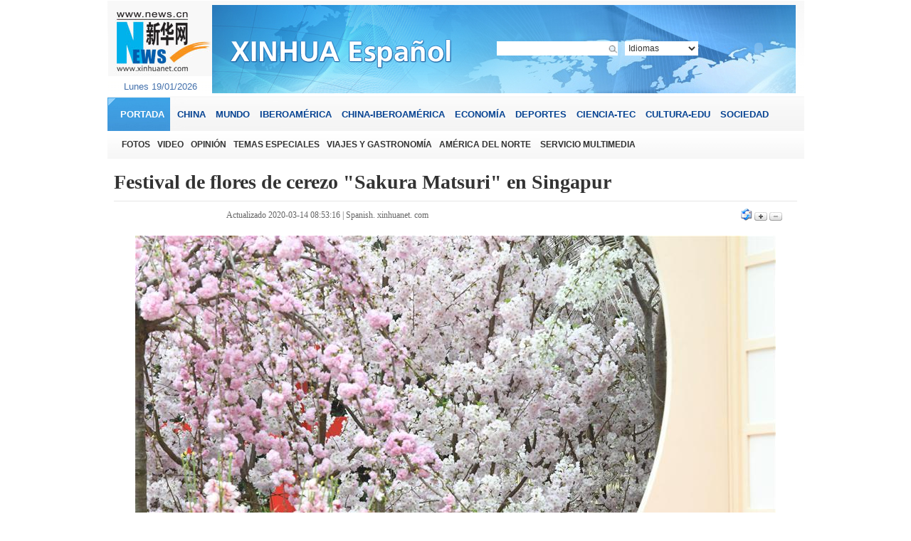

--- FILE ---
content_type: text/html; charset=utf-8
request_url: http://spanish.xinhuanet.com/photo/2020-03/14/c_138873860.htm
body_size: 7285
content:
<!DOCTYPE html>
<html>
<head>
<meta http-equiv="Content-Type" content="text/html; charset=utf-8" /><meta name="publishid" content="138873860.11.9527.0"/><meta name="pageid" content="5.7.0.0.111441.0.0.0.0.0.114432.138873860"/>
<meta name="publishid" content="1185148.0.1002.0" />
<meta content="width=device-width, initial-scale=1.0, minimum-scale=1.0, maximum-scale=1.0,user-scalable=no" name="viewport" id="viewport" />
<meta name="apple-mobile-web-app-capable" content="yes" />
<meta name="apple-mobile-web-app-status-bar-style" content="black" />
<meta content="telephone=no" name="format-detection" />
<script src="http://www.xinhuanet.com/global/js/pageCore.js"></script>
<title>
Festival de flores de cerezo "Sakura Matsuri" en Singapur | Spanish.xinhuanet.com
</title>
<meta name="keywords" content="
" />
<meta name="description" content="Personas visitan el festival de flores de cerezo "Sakura Matsuri", en el Domo de Flores de Gardens by the Bay de Singapur, en la ciudad de Singapur, capital de Singapur, el 12 de marzo de 2020.
" />
<meta name="source" content="Spanish.xinhuanet.com" />
<meta name="robots" content="index,follow" />
<meta name="googlebot" content="noarchive" />
<meta name="section" content="Travel" />
<meta name="subsection" content="" />
<meta name="pubdate" content="2020-03-14T08:53:16Z
" />
<!--[if lt IE 9]>
<link rel="stylesheet" type="text/css" href="http://spanish.xinhuanet.com/2013/img/xl/video.css" >
<![endif]-->
<link rel="stylesheet" type="text/css" href="http://spanish.xinhuanet.com/2013/img/xl/video.css" media="screen and (min-width: 768px)" />
<link rel="stylesheet" type="text/css" href="http://spanish.xinhuanet.com/xilan/static/css/mobile.css" media="screen and (min-width:0px) and (max-width: 767px)" />
<script src="http://www.xinhuanet.com/static/jq.js" type="text/javascript"></script>
<script type="text/javascript" src="http://www.newsres.cn/french/wrong20170426/js/juwrong.js"></script>
<style type="text/css">
.cctv { border: 0px solid #258cff; width: 940px;}
<!--
.lanmu {font-family: Georgia, "Times New Roman", Times, serif; color:#15468B; font-weight: bold; font-size:15px; text-decoration: none; }
-->
.domMobile { display:none; }
h1 { font-family:Georgia, "Times New Roman", Times, serif; }
p { font-family:Georgia, "Times New Roman", Times, serif; }
/*文字列表1-1*/
.listTxt1-1 li { height:24px; line-height:24px; margin:6px 0; overflow:hidden; position:relative; padding-left:8px; font-family:Georgia, "Times New Roman", Times, serif; text-align:left}
.listTxt1-1 li a { font-size:14px;}
.listTxt1-1 li.imp a { font-size:14px; font-weight:bold;}
.listTxt1-1 .time {  color:#666; position:absolute; right:0; top:0;}
.listTxt1-1 .dSquare { display: block; height:4px; width:4px; position:absolute; left:0px; top:50%;margin-top:-2px;background:#333;}
.listTxt1-1 .dRadius { display: block; height:4px; width:4px; position:absolute; left:0px; top:50%;margin-top:-2px;-moz-border-radius:4px;-webkit-border-radius: 4px;border-radius:4px;background:#333; }
#content img{ max-widht:100%}
@media screen and (min-width:0px) and (max-width: 767px) {
.listTxt1-1 li a { font-size:1.2em;}
.listTxt1-1 li.imp a { font-size:1.2em;}
.listTxt1-1 .time { display:none;}
#content .pageVideo{ width:100%; height:220px;}
}
.xgtpxg {
_display: inline-block;
width: 940px;
padding-top: 10px;
padding-bottom: 10px;
margin-top: 30px;
border: 1px solid #258cff;}
.xgtpxg ul {
overflow: hidden;
_display: inline-block;
width: 920px;
margin: 0 auto;
}
#content img{ max-widht:100%}
/*纠错*/
.clear { clear:both; }
.clearfix:after { content:"."; display:block; height:0; clear:both; visibility:hidden; }
.left-s { float: left; }
.small_area2 { overflow: inherit; }
.jiuwrong { float: right; width: 30px; height: 37px; position: relative; }
.jwron-text { width: 380px; height: 101px; position: absolute; top: 27px; left: 0; display: none; background: url(http://www.newsimg.cn/french/wrong20170426/img/fc-text.png) no-repeat; }
.jc-img { cursor: pointer; }
.jc-close { float: right; width: 10px; height: 10px; cursor: pointer; margin: 10px; }
.jc-txt { text-align: left; font-size: 16px; color: #333; padding: 10px 10px 0 16px; line-height: 22px; }
.jc-txt a { color: #333; text-decoration: none; }
/*END*/
.layout_col33 .col_left { overflow:inherit;}
.nr img{ max-width:100%; height:auto;}
</style>
</head>
<body>
<div align="center" class="domPC">
<div class="webpage_content" align="center">
<script language="JavaScript" src="http://spanish.xinhuanet.com/2013/js/top.js" type="text/javascript"></script>
</div>
<div class="webpage_content">
<div class="layout_col33">
<div class="col_left">
<div class="bt">
<h2> Festival de flores de cerezo "Sakura Matsuri" en Singapur</h2>
</div>
<div class="sj"><span>Actualizado  2020-03-14 08:53:16 | <a href="http://spanish.xinhuanet.com/">Spanish. xinhuanet. com </a></span></div>
<div class="daxiao"><a href="mailto:spanish@xinhuanet.com" target="_blank"><img src="http://spanish.news.cn/static/imgs/mail1.jpg" width="16" height="17" border="0" /></a> <a href="#" onClick="Zoom.style.fontSize='24px';"><img src="http://spanish.news.cn/static/imgs/da.jpg" width="18" height="12" border="0" /></a> <a href="#" onClick="Zoom.style.fontSize='16px';"><img src="http://spanish.news.cn/static/imgs/xiao.jpg" width="18" height="12" border="0" /></a></div>
<div class="clear"></div>
<div class="layout_col34">
<div class="col_right2"></div>
<div class="col_right2">
<div class="nr">
<font id="Zoom">
<p align="center"><img id="{138873836_1}" title="" alt="SINGAPUR-SINGAPUR-EXHIBICION FLORAL" src="138873860_15840803248701n.jpg" sourcedescription="网上抓取的文件" sourcename="本地文件" /></p>
<p style="TEXT-ALIGN: center" align="center"> SINGAPUR, 12 marzo, 2020 (Xinhua) -- Personas visitan el festival de flores de cerezo "Sakura Matsuri", en el Domo de Flores de Gardens by the Bay de Singapur, en la ciudad de Singapur, capital de Singapur, el 12 de marzo de 2020. (Xinhua/Then Chih Wey) </p>
<p style="TEXT-ALIGN: center" align="center"><img id="{138873835_1}" title="" alt="SINGAPUR-SINGAPUR-EXHIBICION FLORAL" src="138873860_15840803249701n.jpg" sourcedescription="网上抓取的文件" sourcename="本地文件" /></p>
<p style="TEXT-ALIGN: center" align="center">SINGAPUR, 12 marzo, 2020 (Xinhua) -- Personas visitan el festival de flores de cerezo "Sakura Matsuri", en el Domo de Flores de Gardens by the Bay de Singapur, en la ciudad de Singapur, capital de Singapur, el 12 de marzo de 2020. (Xinhua/Then Chih Wey) </p>
<p style="TEXT-ALIGN: center" align="center"><img id="{138873834_1}" title="" alt="SINGAPUR-SINGAPUR-EXHIBICION FLORAL" src="138873860_15840803250601n.jpg" sourcedescription="网上抓取的文件" sourcename="本地文件" /></p>
<p style="TEXT-ALIGN: center" align="center"> SINGAPUR, 12 marzo, 2020 (Xinhua) -- Personas visitan el festival de flores de cerezo "Sakura Matsuri", en el Domo de Flores de Gardens by the Bay de Singapur, en la ciudad de Singapur, capital de Singapur, el 12 de marzo de 2020. (Xinhua/Then Chih Wey) </p>
<p style="TEXT-ALIGN: center" align="center"><img id="{138873832_1}" title="" alt="SINGAPUR-SINGAPUR-EXHIBICION FLORAL" src="138873860_15840803251611n.jpg" sourcedescription="网上抓取的文件" sourcename="本地文件" /></p>
<p style="TEXT-ALIGN: center" align="center"> SINGAPUR, 12 marzo, 2020 (Xinhua) -- Una mujer visita el festival de flores de cerezo "Sakura Matsuri", en el Domo de Flores de Gardens by the Bay de Singapur, en la ciudad de Singapur, capital de Singapur, el 12 de marzo de 2020. (Xinhua/Then Chih Wey)  </p>
<p style="TEXT-ALIGN: center" align="center"><img id="{138873831_1}" title="" alt="SINGAPUR-SINGAPUR-EXHIBICION FLORAL" src="138873860_15840803252511n.jpg" sourcedescription="网上抓取的文件" sourcename="本地文件" /></p>
<p style="TEXT-ALIGN: center" align="center">SINGAPUR, 12 marzo, 2020 (Xinhua) -- Personas visitan el festival de flores de cerezo "Sakura Matsuri", en el Domo de Flores de Gardens by the Bay de Singapur, en la ciudad de Singapur, capital de Singapur, el 12 de marzo de 2020. (Xinhua/Then Chih Wey) </p>
</font>
</div>
</div>
<div class="clear"></div>
<table width="905" border="0" cellspacing="0" cellpadding="0" height="25" align="center">
<tr>
<td width="275">&nbsp;</td>
<td width="400">
<div class="jiuwrong domPC">
<div class="jc-img"><img src="http://www.newsimg.cn/spanish/20170522/img/jc-xfa.png" width="27" height="27" /></div>
<div class="jwron-text">
<div class="jc-close"><img src="http://www.newsimg.cn/french/wrong20170426/img/jc-close.png" width="10" height="10" /></div>
<div class="jc-txt">Para cualquier sugerencia o consulta puede ponerse en contacto con nosotros a través del siguiente correo<br />
electrónico:<a href="mailto:spanish@xinhuanet.com ">spanish@xinhuanet.com </a>
</div>
</div>
</div>
</td>
<td align="right" width="100">
<table border="0" align="right" cellpadding="0" cellspacing="0">
<tbody>
<tr>
<td width="16" align="center">
<div id="xhwbShareArea">分享</div>
</td>
<td width="16" align="center"><a href="javascript:(function(){window.open('http://twitter.com/home?status='+encodeURIComponent(document.title)+encodeURIComponent(location.href),'_blank','width=757,height=577');})()"><img src="http://www.xinhuanet.com/english/static/imgs/fanxiang13.gif" width="16" height="16" hspace="2" border="0" /></a></td>
<td width="1"></td>
<td width="16" align="center"><a href="javascript:(function(){window.open('http://www.facebook.com/sharer.php?u='+encodeURIComponent
(location.href)+'&amp;t='+encodeURIComponent(document.title),'_blank','width=757,height=577');})()"><img src="http://www.xinhuanet.com/english/static/imgs/fanxiang12.gif" width="16" height="16" hspace="2" border="0" /></a></td>
<td width="2"></td>
<td width="16" align="center">
<script type="text/javascript">document.write('<iframe scrolling="no" height="16" frameborder="0" width="16" src="http://hits.sinajs.cn/A1/weiboshare.html?url='+encodeURIComponent(document.location)+'&type=3&count=&appkey=&title='+encodeURIComponent(document.title)+'&pic=&ralateUid=&rnd='+new Date().valueOf()+'" allowtransparency="true"></iframe>');</script>
</td>
<td width="2"></td>
<td width="16" align="center"><a href="javascript:void((function(s,d,e){if(/renren\.com/.test(d.location))return;var f='http://share.renren.com/share/buttonshare?link=',u=d.location,l=d.title,p=[e(u),'&amp;title=',e(l)].join('');function%20a(){if(!window.open([f,p].join(''),'xnshare',['toolbar=0,status=0,resizable=1,width=626,height=436,left=',(s.width-626)/2,',top=',(s.height-436)/2].join('')))u.href=[f,p].join('');};if(/Firefox/.test(navigator.userAgent))setTimeout(a,0);else%20a();})(screen,document,encodeURIComponent));" title="分享到人人网"><img src="http://www.xinhuanet.com/xilan/20110720/icon_rr.gif" width="16" height="16" hspace="2" border="0" align="absmiddle" /></a></td>
<td width="2"></td>
<td width="60">
<span class="fenxiang">
<img src="http://www.xinhuanet.com/spanish/images/20120621xwdh_baise_share.gif" width="57" height="22" hspace="2" title="More" onClick="showMorePic('a02')" />
<div class="a02" id="a02" style="display:none">
<table width="80%" border="0" cellspacing="0" cellpadding="0">
<tr>
<td height="7"></td>
</tr>
</table>
<table width="275" border="0" align="center" cellpadding="0" cellspacing="0" background="http://www.xinhuanet.com/english/static/imgs/fanxiang01.gif">
<tr>
<td height="223" valign="top">
<table width="80%" border="0" cellspacing="0" cellpadding="0">
<tr>
<td height="7"></td>
</tr>
</table>
<table width="260" border="0" align="center" cellpadding="0" cellspacing="0">
<tr>
<td width="130">
<table width="130" border="0" cellspacing="0" cellpadding="0">
<tr>
<td width="23" align="left"><img src="http://www.xinhuanet.com/english/static/imgs/fanxiang11.gif" width="16" height="16" /></td>
<td width="107" class="fx"><font id="xhwbShareArea2"></font><a onClick="share2()" href="javascript:;">Xinhua Weibo</a></td>
</tr>
</table>
</td>
<td width="130">
<table width="130" border="0" cellspacing="0" cellpadding="0">
<tr>
<td width="23" align="left"><img src="http://www.xinhuanet.com/english/static/imgs/fanxiang12.gif" width="16" height="16" /></td>
<td width="107" class="fx"><a href="javascript:(function(){window.open('http://www.facebook.com/sharer.php?u='+encodeURIComponent(location.href)+'&amp;t='+encodeURIComponent(document.title),'_blank','width=757,height=577');})()" title="Share this story to Facebook">Facebook</a></td>
</tr>
</table>
</td>
</tr>
</table>
<table width="260" border="0" align="center" cellpadding="0" cellspacing="0">
<tr>
<td width="130">
<table width="130" border="0" cellspacing="0" cellpadding="0">
<tr>
<td width="23" align="left"><img src="http://www.xinhuanet.com/english/static/imgs/fanxiang13.gif" width="16" height="16" /></td>
<td width="107" class="fx"><a href="javascript:(function(){window.open('http://twitter.com/home?status='+encodeURIComponent(document.title)+encodeURIComponent(location.href),'_blank','width=757,height=577');})()" title="Share this story to Twitter">Twitter</a></td>
</tr>
</table>
</td>
<td width="130">
<table width="130" border="0" cellspacing="0" cellpadding="0">
<tr>
<td width="23" align="left"><img src="http://www.xinhuanet.com/english/static/imgs/fanxiang14.gif" width="16" height="16" /></td>
<td width="107" class="fx"><a href="javascript:(function(){window.open('http://reddit.com/submit?url='+encodeURIComponent(location.href)+'&amp;title='+encodeURIComponent(document.title),'_blank','width=757,height=577');})()" title="Share this story to reddit"> Reddit</a></td>
</tr>
</table>
</td>
</tr>
</table>
<table width="260" border="0" align="center" cellpadding="0" cellspacing="0">
<tr>
<td width="130">
<table width="130" border="0" cellspacing="0" cellpadding="0">
<tr>
<td width="23" align="left"><img src="http://www.xinhuanet.com/english/static/imgs/fanxiang15.gif" width="16" height="16" /></td>
<td width="107" class="fx"><a href="javascript:(function(){window.open('http://www.diigo.com/post?url='+encodeURIComponent(location.href)+'&amp;title='+encodeURIComponent(document.title)+'&amp;desc=','_blank','width=757,height=577');})()" title="Share this story to Diggo">Diigo</a></td>
</tr>
</table>
</td>
<td width="130">
<table width="130" border="0" cellspacing="0" cellpadding="0">
<tr>
<td width="23" align="left"><img src="http://www.xinhuanet.com/english/static/imgs/fanxiang16.gif" width="16" height="16" /></td>
<td width="107" class="fx"><a href="javascript:(function(){window.open('http://del.icio.us/post?url='+encodeURIComponent(location.href)+'&amp;title='+encodeURIComponent(document.title),'_blank','width=757,height=577');})()" title="Share this story to Delicious">Delicious</a></td>
</tr>
</table>
</td>
</tr>
</table>
<table width="260" border="0" align="center" cellpadding="0" cellspacing="0">
<tr>
<td width="130">
<table width="130" border="0" cellspacing="0" cellpadding="0">
<tr>
<td width="23" align="left"><img src="http://www.xinhuanet.com/english/static/imgs/fanxiang17.gif" width="16" height="16" /></td>
<td width="107" class="fx"><a href="javascript:(function(){window.open('http://digg.com/submit?url='+encodeURIComponent(location.href)+'&amp;title='+encodeURIComponent(document.title),'_blank','width=757,height=577');})()" title="Share this story to Digg">Digg</a></td>
</tr>
</table>
</td>
<td width="130">
<table width="130" border="0" cellspacing="0" cellpadding="0">
<tr>
<td width="23" align="left"><img src="http://www.xinhuanet.com/english/static/imgs/fanxiang18.gif" width="16" height="16" /></td>
<td width="107" class="fx"><a href="javascript:(function(){window.open('http://www.linkedin.com/shareArticle?mini=true&amp;url='+encodeURIComponent
(location.href)+'&amp;title='+encodeURIComponent(document.title)+'&amp;ro=false&amp;summary=&amp;source=','_blank','width=757,height=577');})()" title="Share this story to Linkedin">Linkedin</a></td>
</tr>
</table>
</td>
</tr>
</table>
<table width="260" border="0" align="center" cellpadding="0" cellspacing="0">
<tr>
<td width="130">
<table width="130" border="0" cellspacing="0" cellpadding="0">
<tr>
<td width="23" align="left"><img src="http://www.xinhuanet.com/english/static/imgs/fanxiang19.gif" width="16" height="16" /></td>
<td width="107" class="fx"><a href="javascript:(function(){window.open('http://www.myspace.com/auth/loginform?dest=http://www.myspace.com/Modules/PostTo/Pages/default.aspx?u='+encodeURIComponent(location.href),'_blank','width=757,height=577');})()" title="Share this story to Myspace">MySpace</a></td>
</tr>
</table>
</td>
<td width="130">
<table width="130" border="0" cellspacing="0" cellpadding="0">
<tr>
<td width="23" align="left"><img src="http://www.xinhuanet.com/english/static/imgs/fanxiang20.gif" width="16" height="16" /></td>
<td width="107" class="fx"><a href="javascript:(function(){window.open('http://v.t.sina.com.cn/share/share.php?title='+encodeURIComponent(document.title)+'&amp;url='+encodeURIComponent(location.href)+'&amp;source=bookmark','_blank','width=450,height=400');})()" title="新浪微博分享">Sina Weibo</a></td>
</tr>
</table>
</td>
</tr>
</table>
<table width="260" border="0" align="center" cellpadding="0" cellspacing="0">
<tr>
<td width="130">
<table width="130" border="0" cellspacing="0" cellpadding="0">
<tr>
<td width="23" align="left"><img src="http://www.xinhuanet.com/english/static/imgs/fanxiang21.gif" width="16" height="16" /></td>
<td width="107" class="fx"><a style="margin-right: 0px;" href="javascript:window.open('http://www.kaixin001.com/repaste/bshare.php?rtitle='+encodeURIComponent(document.title)+'&amp;rurl='+encodeURIComponent(document.location)+'&amp;rcontent='+encodeURIComponent(''),'_blank','scrollbars=no,width=600,height=450,left=75,top=20,status=no,resizable=yes'); void 0;" title="分享到开心网">Kaixin</a></td>
</tr>
</table>
</td>
<td width="130">
<table width="130" border="0" cellspacing="0" cellpadding="0">
<tr>
<td width="23" align="left"><img src="http://www.xinhuanet.com/english/static/imgs/fanxiang22.gif" width="16" height="16" /></td>
<td width="107" class="fx"><a href="javascript:void((function(s,d,e){if(/renren\.com/.test(d.location))return;var f='http://share.renren.com/share/buttonshare?link=',u=d.location,l=d.title,p=[e(u),'&amp;title=',e(l)].join('');function%20a(){if(!window.open([f,p].join(''),'xnshare',['toolbar=0,status=0,resizable=1,width=626,height=436,left=',(s.width-626)/2,',top=',(s.height-436)/2].join('')))u.href=[f,p].join('');};if(/Firefox/.test(navigator.userAgent))setTimeout(a,0);else%20a();})(screen,document,encodeURIComponent));" title="分享到人人网">Renren</a></td>
</tr>
</table>
</td>
</tr>
</table>
<table width="260" border="0" align="center" cellpadding="0" cellspacing="0">
<tr>
<td width="130">
<table width="130" border="0" cellspacing="0" cellpadding="0">
<tr>
<td width="23" align="left"><img src="http://www.xinhuanet.com/english/static/imgs/fanxiang23.gif" width="16" height="16" /></td>
<td width="107" class="fx"><a href="javascript:window.open('http://sns.qzone.qq.com/cgi-bin/qzshare/cgi_qzshare_onekey?url='+encodeURIComponent(document.location),'_blank','width=600,height=450'); void 0;" title="分享到QQ空间">Q-zone</a></td>
</tr>
</table>
</td>
<td width="130">
<table width="130" border="0" cellspacing="0" cellpadding="0">
<tr>
<td width="23" align="left"><img src="http://www.xinhuanet.com/english/static/imgs/fanxiang24.gif" width="16" height="16" /></td>
<td width="107" class="fx"><a href="javascript:window.open('http://v.t.qq.com/share/share.php?url='+encodeURIComponent(document.location)+'&amp;appkey=appkey&amp;site=http://www.xinhuanet.com/&amp;pic='+encodeURI('')+'&amp;title='+encodeURI(document.title),'', 'width=700, height=680, top=0, left=0, toolbar=no, menubar=no, scrollbars=no, location=yes, resizable=no, status=no' ); void 0;" title="分享到腾讯微博" style="height: 16px; font-size: 12px; line-height: 16px;">Tencent Weibo</a></td>
</tr>
</table>
</td>
</tr>
</table>
<table width="260" border="0" align="center" cellpadding="0" cellspacing="0">
<tr>
<td width="130">
<table width="130" border="0" cellspacing="0" cellpadding="0">
<tr>
<td width="23" align="left"><img src="http://www.xinhuanet.com/english/static/imgs/fanxiang25.gif" width="16" height="16" /></td>
<td width="107" class="fx"><a title="分享到搜狐微博" href="javascript:void((function(s,d,e,r,l,p,t,z,c){var 
f='http://t.sohu.com/third/post.jsp?',u=z||d.location,p=['&amp;url=',e(u),'&amp;title=',e(t||d.title),'&amp;content=',c||'gb2312','&amp;pic=',e(p||'')].join('');function%20a(){if(!window.open([f,p].join(''),'mb',['toolbar=0,status=0,resizable=1,width=660,height=470,left=',(s.width-660)/2,',top=',(s.height-470)/2].join('')))u.href=[f,p].join('');};if(/Firefox/.test(navigator.userAgent))setTimeout(a,0);else%20a();})(screen,document,encodeURIComponent,'','','','','','utf-8'));">Sohu Weibo</a></td>
</tr>
</table>
</td>
<td width="130">
<table width="130" border="0" cellspacing="0" cellpadding="0">
<tr>
<td width="23" align="left"><img src="http://www.xinhuanet.com/english/static/imgs/fanxiang26.gif" width="16" height="16" /></td>
<td width="107" class="fx"><a href="javascript:(function(){window.open('http://t.163.com/article/user /checkLogin.do?link=http://news.163.com/&amp;source='+''+ '&amp;info='+encodeURIComponent(document.title)+' '+encodeURIComponent(location.href),'_blank','width=510,height=300');})()" title="分享到网易微博">NetEase Weibo</a></td>
</tr>
</table>
</td>
</tr>
</table>
</td>
</tr>
</table>
</div>
</span>
</td>
</tr>
</tbody>
</table>
</td>
</tr>
</table>

<div class="xgtp">
<div class="biaoti">
<h2><a href="http://spanish.xinhuanet.com/fotos/index.htm">DESTACAMOS</a></h2>
</div>
<ul>
<li>
<div class="img_title2">
<div class="img">
<a href="http://spanish.xinhuanet.com/photo/2020-03/14/c_138873860.htm"><img src="../../../titlepic/138873860_1584080274474_title1n.jpg" border="0" alt="Festival de flores de cerezo &quot;Sakura Matsuri&quot; en Singapur" /></a> 
<h2><a href="http://spanish.xinhuanet.com/photo/2020-03/14/c_138873860.htm">Festival de flores de cerezo "Sakura Matsuri" en Singapur</a></h2>
</div>
</div>
</li>
<li>
<div class="img_title2">
<div class="img">
<a href="http://spanish.xinhuanet.com/photo/2020-03/14/c_138868981.htm"><img src="../../../titlepic/138868981_1583997181241_title1n.jpg" border="0" alt="Yunnan: Agricultores trabajan en campo" /></a> 
<h2><a href="http://spanish.xinhuanet.com/photo/2020-03/14/c_138868981.htm">Yunnan: Agricultores trabajan en campo</a></h2>
</div>
</div>
</li>
<li>
<div class="img_title2">
<div class="img">
<a href="http://spanish.xinhuanet.com/photo/2020-03/14/c_138859907.htm"><img src="../../../titlepic/138859907_1583766007363_title1n.jpg" border="0" alt="Vista a&eacute;rea del paisaje nevado de las monta&ntilde;as Wuqiao" /></a> 
<h2><a href="http://spanish.xinhuanet.com/photo/2020-03/14/c_138859907.htm">Vista aérea del paisaje nevado de las montañas Wuqiao</a></h2>
</div>
</div>
</li>
<li>
<div class="img_title2">
<div class="img">
<a href="http://spanish.xinhuanet.com/photo/2020-03/13/c_138870098.htm"><img src="../../../titlepic/138870098_1583993796075_title1n.jpg" border="0" alt="Campos de flores de col en China" /></a> 
<h2><a href="http://spanish.xinhuanet.com/photo/2020-03/13/c_138870098.htm">Campos de flores de col en China</a></h2>
</div>
</div>
</li>
<li>
<div class="img_title2">
<div class="img">
<a href="http://spanish.xinhuanet.com/photo/2020-03/13/c_138869808.htm"><img src="../../../titlepic/138869808_1583996432412_title1n.jpg" border="0" alt="T&iacute;bet: Grullas cuellinegras en la orilla norte del r&iacute;o Yarlung Zangbo" /></a> 
<h2><a href="http://spanish.xinhuanet.com/photo/2020-03/13/c_138869808.htm">Tíbet: Grullas cuellinegras en la orilla norte del río Yarlung Zangbo</a></h2>
</div>
</div>
</li>
<li>
<div class="img_title2">
<div class="img">
<a href="http://spanish.xinhuanet.com/photo/2020-03/13/c_138857387.htm"><img src="../../../titlepic/138857387_1584056596059_title1n.jpg" border="0" alt="Celebraci&oacute;n del Festival Holi en Dallas, Estados Unidos" /></a> 
<h2><a href="http://spanish.xinhuanet.com/photo/2020-03/13/c_138857387.htm">Celebración del Festival Holi en Dallas, Estados Unidos</a></h2>
</div>
</div>
</li>
<li>
<div class="img_title2">
<div class="img">
<a href="http://spanish.xinhuanet.com/photo/2020-03/13/c_138857390.htm"><img src="../../../titlepic/138857390_1584055428214_title1n.jpg" border="0" alt="Festival Enlighten en Canberra, Australia" /></a> 
<h2><a href="http://spanish.xinhuanet.com/photo/2020-03/13/c_138857390.htm">Festival Enlighten en Canberra, Australia</a></h2>
</div>
</div>
</li>
<li>
<div class="img_title2">
<div class="img">
<a href="http://spanish.xinhuanet.com/photo/2020-03/12/c_138851874.htm"><img src="../../../titlepic/138851874_1583552004326_title1n.jpg" border="0" alt="Langures chatos dorados de Sichuan" /></a> 
<h2><a href="http://spanish.xinhuanet.com/photo/2020-03/12/c_138851874.htm">Langures chatos dorados de Sichuan</a></h2>
</div>
</div>
</li>
</ul>
</div>
<div class="xgtp">
<div class="biaoti">
<h2><a href="http://spanish.xinhuanet.com/video/index.htm">MÁS VIDEOS</a></h2>
</div>
<ul>
<li>
<div class="img_title2">
<div class="img">
<a href="http://spanish.xinhuanet.com/2020-03/11/c_138867569.htm"><img src="../../../titlepic/138867569_1583939915924_title1n.jpg" border="0" alt="El papalote, una creaci&oacute;n china que llena de color el cielo mexicano" /></a><span class="boton_video"></span> 
<h2><a href="http://spanish.xinhuanet.com/2020-03/11/c_138867569.htm">El papalote, una creación china que llena de color el cielo mexicano</a></h2>
</div>
</div>
</li>
<li>
<div class="img_title2">
<div class="img">
<a href="http://spanish.xinhuanet.com/2020-03/10/c_138862627.htm"><img src="../../../titlepic/138862627_1583828599804_title1n.png" border="0" alt="M&eacute;dicos chinos imprimen modelo 3D del nido de paciente con nuevo coronavirus" /></a><span class="boton_video"></span> 
<h2><a href="http://spanish.xinhuanet.com/2020-03/10/c_138862627.htm">Médicos chinos imprimen modelo 3D del nido de paciente con nuevo coronavirus</a></h2>
</div>
</div>
</li>
<li>
<div class="img_title2">
<div class="img">
<a href="http://spanish.xinhuanet.com/2020-03/07/c_138852951.htm"><img src="../../../titlepic/138852951_1583577885863_title1n.png" border="0" alt="Celebran en Per&uacute; el D&iacute;a Mundial de la Vida Silvestre" /></a><span class="boton_video"></span> 
<h2><a href="http://spanish.xinhuanet.com/2020-03/07/c_138852951.htm">Celebran en Perú el Día Mundial de la Vida Silvestre</a></h2>
</div>
</div>
</li>
<li>
<div class="img_title2">
<div class="img">
<a href="http://spanish.xinhuanet.com/2020-03/06/c_138850409.htm"><img src="../../../titlepic/138850409_1583504086354_title1n.jpg" border="0" alt="Mujeres deportistas peruanas cuentan con buen potencial ol&iacute;mpico" /></a><span class="boton_video"></span> 
<h2><a href="http://spanish.xinhuanet.com/2020-03/06/c_138850409.htm">Mujeres deportistas peruanas cuentan con buen potencial olímpico</a></h2>
</div>
</div>
</li>
<li>
<div class="img_title2">
<div class="img">
<a href="http://spanish.xinhuanet.com/2020-03/05/c_138846196.htm"><img src="../../../titlepic/138846196_1583395140569_title1n.png" border="0" alt="Editan libro sobre v&iacute;nculos hist&oacute;ricos entre Per&uacute; y China" /></a><span class="boton_video"></span> 
<h2><a href="http://spanish.xinhuanet.com/2020-03/05/c_138846196.htm">Editan libro sobre vínculos históricos entre Perú y China</a></h2>
</div>
</div>
</li>
<li>
<div class="img_title2">
<div class="img">
<a href="http://spanish.xinhuanet.com/2020-03/04/c_138843605.htm"><img src="../../../titlepic/138843605_1583329200029_title1n.jpg" border="0" alt="Exposici&oacute;n en Nueva York destaca la revitalizaci&oacute;n rural china" /></a><span class="boton_video"></span> 
<h2><a href="http://spanish.xinhuanet.com/2020-03/04/c_138843605.htm">Exposición en Nueva York destaca la revitalización rural china</a></h2>
</div>
</div>
</li>
<li>
<div class="img_title2">
<div class="img">
<a href="http://spanish.xinhuanet.com/2020-03/03/c_138839835.htm"><img src="../../../titlepic/138839835_1583232877882_title1n.jpg" border="0" alt="Colza da la bienvenida a la primavera en el suroeste de China" /></a><span class="boton_video"></span> 
<h2><a href="http://spanish.xinhuanet.com/2020-03/03/c_138839835.htm">Colza da la bienvenida a la primavera en el suroeste de China</a></h2>
</div>
</div>
</li>
<li>
<div class="img_title2">
<div class="img">
<a href="http://spanish.xinhuanet.com/2020-02/29/c_138829934.htm"><img src="../../../titlepic/138829934_1582957087644_title1n.png" border="0" alt="Adultos mayores chinos disfrutan de la pr&aacute;ctica de hockey sobre hielo" /></a><span class="boton_video"></span> 
<h2><a href="http://spanish.xinhuanet.com/2020-02/29/c_138829934.htm">Adultos mayores chinos disfrutan de la práctica de hockey sobre hielo</a></h2>
</div>
</div>
</li>
</ul>
</div>
</div>
</div>
<div class="clear"></div>
</div>
</div>
<div id="foot">
<script language="JavaScript" src="http://spanish.xinhuanet.com/2013/js/foot.js" type="text/javascript"></script>
</div>
<script type="text/javascript" charset="utf-8">
var _w = 20 , _h = 16;
var cUrl=document.location.href;
var regexp1 = /http:\/\/.*\/c_([0-9]+).htm/g;
var id = cUrl.replace(regexp1,'$1');
var regexp2 = /(.+\/)(\w+\.\w+)(?:\?.+)?/g;
var tempstr;
var pic1="";
var arEls = document.getElementsByTagName("img");
for( var i=0;i<arEls.length;i++ ){
        tempstr=arEls[i].src.replace(regexp2, '$2');  
        if(tempstr.indexOf(id)>=0)
        pic1+=arEls[i].src+",";
}
 var param = {
   url:'' || location.href,/**分享url的路径(可选,默认为所在页面的href)*/
   type:'3',
   appkey:'', /**您申请的应用appkey,显示分享来源(可选)4dd7a69ed7de049c2f45c8d6a335e75b*/
   title:''|| document.title, /**分享的文字内容(可选，默认为所在页面的title)*/
   pic:pic1, /**分享图片的路径(可选)*/
   rnd:new Date().valueOf()
 }
 var temp = [];
 for( var p in param ){
   temp.push(p + '=' + encodeURIComponent( param[p] || '' ) )  
 }
(function(){
var t='<iframe allowTransparency="true" frameborder="0" scrolling="no" src="http://www.news.cn/weibo/share.html?' + temp.join('&') + '" width="'+ _w+'" height="'+_h+'"></iframe>';
document.getElementById("xhwbShareArea").innerHTML=t;

})()
function share2() {
window.open("http://t.home.news.cn/share.jsp?"
		+ temp.join('&'), "_blank", "width=615,height=505");
}


</script>
</div>
<div class="domMobile">
<div id="mobileHeader">
<a class="logo" href="http://spanish.xinhuanet.com/mobile/index.htm"></a> <a class="home" href="http://spanish.xinhuanet.com/mobile/index.htm">Xinhuanet</a> <span class="arrow"></span> <span class="right"><i></i></span>
<div class="mobileNavList clearfix"> <a href="http://spanish.xinhuanet.com/mobile/index.htm" target="_blank">PORTADA</a> <a href="http://spanish.xinhuanet.com/china/index.htm" target="_blank">CHINA</a> <a href="http://spanish.xinhuanet.com/mundo/index.htm" target="_blank">MUNDO</a> <a href="http://spanish.xinhuanet.com/iberoamerica/index.htm" target="_blank">IBEROAMÉRICA</a> <a href="http://spanish.xinhuanet.com/economia/index.htm" target="_blank">ECONOMÍA</a> <a href="http://spanish.xinhuanet.com/deportes/index.htm" target="_blank">DEPORTES</a> <a href="http://spanish.xinhuanet.com/fotos/index.htm" target="_blank">FOTOS</a></div>
</div>
<div id="center" class="comWidth">
<div id="conTit">
<h1>
Festival de flores de cerezo "Sakura Matsuri" en Singapur
</h1>
<div class="info">
<span class="source">Spanish.xinhuanet.com </span>
2020-03-14 08:53:16
</div>
</div>
<div id="content">
<p align="center"><img id="{138873836_1}" title="" alt="SINGAPUR-SINGAPUR-EXHIBICION FLORAL" src="138873860_15840803248701n.jpg" sourcedescription="网上抓取的文件" sourcename="本地文件" /></p>
<p style="TEXT-ALIGN: center" align="center"> SINGAPUR, 12 marzo, 2020 (Xinhua) -- Personas visitan el festival de flores de cerezo "Sakura Matsuri", en el Domo de Flores de Gardens by the Bay de Singapur, en la ciudad de Singapur, capital de Singapur, el 12 de marzo de 2020. (Xinhua/Then Chih Wey) </p>
<p style="TEXT-ALIGN: center" align="center"><img id="{138873835_1}" title="" alt="SINGAPUR-SINGAPUR-EXHIBICION FLORAL" src="138873860_15840803249701n.jpg" sourcedescription="网上抓取的文件" sourcename="本地文件" /></p>
<p style="TEXT-ALIGN: center" align="center">SINGAPUR, 12 marzo, 2020 (Xinhua) -- Personas visitan el festival de flores de cerezo "Sakura Matsuri", en el Domo de Flores de Gardens by the Bay de Singapur, en la ciudad de Singapur, capital de Singapur, el 12 de marzo de 2020. (Xinhua/Then Chih Wey) </p>
<p style="TEXT-ALIGN: center" align="center"><img id="{138873834_1}" title="" alt="SINGAPUR-SINGAPUR-EXHIBICION FLORAL" src="138873860_15840803250601n.jpg" sourcedescription="网上抓取的文件" sourcename="本地文件" /></p>
<p style="TEXT-ALIGN: center" align="center"> SINGAPUR, 12 marzo, 2020 (Xinhua) -- Personas visitan el festival de flores de cerezo "Sakura Matsuri", en el Domo de Flores de Gardens by the Bay de Singapur, en la ciudad de Singapur, capital de Singapur, el 12 de marzo de 2020. (Xinhua/Then Chih Wey) </p>
<p style="TEXT-ALIGN: center" align="center"><img id="{138873832_1}" title="" alt="SINGAPUR-SINGAPUR-EXHIBICION FLORAL" src="138873860_15840803251611n.jpg" sourcedescription="网上抓取的文件" sourcename="本地文件" /></p>
<p style="TEXT-ALIGN: center" align="center"> SINGAPUR, 12 marzo, 2020 (Xinhua) -- Una mujer visita el festival de flores de cerezo "Sakura Matsuri", en el Domo de Flores de Gardens by the Bay de Singapur, en la ciudad de Singapur, capital de Singapur, el 12 de marzo de 2020. (Xinhua/Then Chih Wey)  </p>
<p style="TEXT-ALIGN: center" align="center"><img id="{138873831_1}" title="" alt="SINGAPUR-SINGAPUR-EXHIBICION FLORAL" src="138873860_15840803252511n.jpg" sourcedescription="网上抓取的文件" sourcename="本地文件" /></p>
<p style="TEXT-ALIGN: center" align="center">SINGAPUR, 12 marzo, 2020 (Xinhua) -- Personas visitan el festival de flores de cerezo "Sakura Matsuri", en el Domo de Flores de Gardens by the Bay de Singapur, en la ciudad de Singapur, capital de Singapur, el 12 de marzo de 2020. (Xinhua/Then Chih Wey) </p>
</div>
<div class="bottom clearfix">
<div id="share">
<table border="0" align="right" cellpadding="0" cellspacing="0">
<tbody>
<tr>
<td width="16" align="center"><a href="javascript:(function(){window.open('http://twitter.com/home?status='+encodeURIComponent(document.title)+encodeURIComponent(location.href),'_blank','width=757,height=577');})()"><img src="http://www.xinhuanet.com/english/static/imgs/fanxiang13.gif" width="16" height="16" hspace="2" border="0" /></a></td>
<td width="1"></td>
<td width="16" align="center"><a href="javascript:(function(){window.open('http://www.facebook.com/sharer.php?u='+encodeURIComponent
(location.href)+'&amp;t='+encodeURIComponent(document.title),'_blank','width=757,height=577');})()"><img src="http://www.xinhuanet.com/english/static/imgs/fanxiang12.gif" width="16" height="16" hspace="2" border="0" /></a></td>
</tr>
</tbody>
</table>
</div>
</div>
<div id="footer" class="comWidth">
<p>Copyright © 2000 - 2020 XINHUANET.com </p>
<p>All Rights Reserved. </p>
</div>
</div>
</div>
<script>
$(function(){
$(".domMobile #div_currpage a:contains('>>|')").hide();
$(".domMobile #div_currpage a:contains('|<<')").hide();
})

$(function(){
	mobileHeader.init();
	newXL.init();

})

// 手机菜单
var mobileHeader = {
    init:function(){
		$("#mobileHeader .right").click(function(){
			var $_this = $(this),
				$_mobileNavList = $("#mobileHeader .mobileNavList");
			if(!$_this.hasClass("open")){
				$_this.addClass("open");
				$_mobileNavList.animate({height:270}, 200);
			}else{
				$_this.removeClass("open");
				$_mobileNavList.animate({height:0}, 200);
			}
		});
    }
};

</script>
<div style="display:none"><div id="fwl">010020070760000000000000011100001388738601</div><script type="text/javascript" src="http://webd.home.news.cn/webdig.js?z=1"></script><script type="text/javascript">wd_paramtracker("_wdxid=010020070760000000000000011100001388738601")</script><noscript><img src="http://webd.home.news.cn/1.gif?z=1&_wdxid=010020070760000000000000011100001388738601" border="0" /></noscript></div>   </body>
</html>